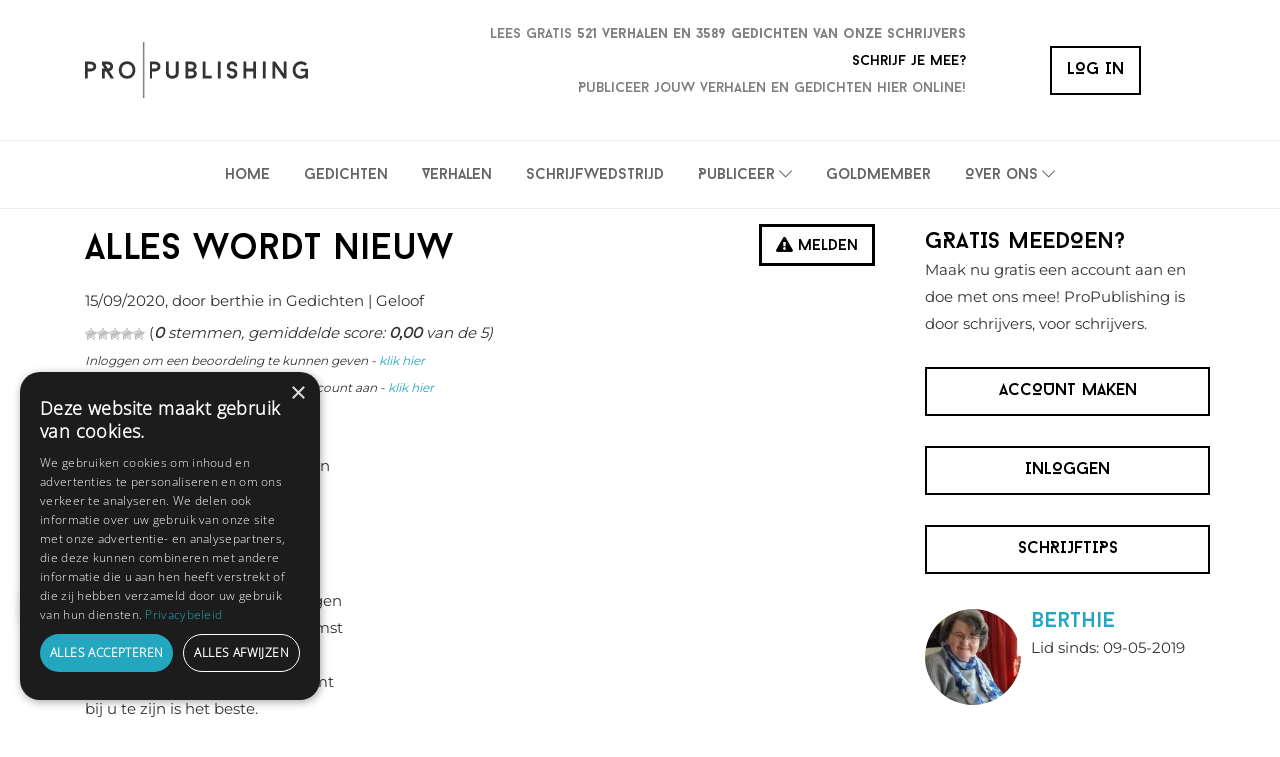

--- FILE ---
content_type: text/html; charset=utf-8
request_url: https://www.google.com/recaptcha/api2/aframe
body_size: 267
content:
<!DOCTYPE HTML><html><head><meta http-equiv="content-type" content="text/html; charset=UTF-8"></head><body><script nonce="jTmAe2vbK6JCsveokx9wfw">/** Anti-fraud and anti-abuse applications only. See google.com/recaptcha */ try{var clients={'sodar':'https://pagead2.googlesyndication.com/pagead/sodar?'};window.addEventListener("message",function(a){try{if(a.source===window.parent){var b=JSON.parse(a.data);var c=clients[b['id']];if(c){var d=document.createElement('img');d.src=c+b['params']+'&rc='+(localStorage.getItem("rc::a")?sessionStorage.getItem("rc::b"):"");window.document.body.appendChild(d);sessionStorage.setItem("rc::e",parseInt(sessionStorage.getItem("rc::e")||0)+1);localStorage.setItem("rc::h",'1769522533497');}}}catch(b){}});window.parent.postMessage("_grecaptcha_ready", "*");}catch(b){}</script></body></html>

--- FILE ---
content_type: application/x-javascript; charset=UTF-8
request_url: https://propublishing.nl/wp-content/cache/min/1/wp-content/themes/probu-thema/js/custom/edit_mce.js?ver=1769432958
body_size: -583
content:
jQuery(document).ready(function($){});jQuery(document).on('tinymce-editor-init',function(){var $newPostEditor=$('.page-template-page_submit .mce-menubar');if($newPostEditor.length){$newPostEditor.remove()}
var $editPoem=$('.single-gedichten .mce-menubar');if($editPoem.length){$editPoem.remove()}
var $editStory=$('.single-verhalen .mce-menubar');if($editStory.length){$editStory.remove()}})